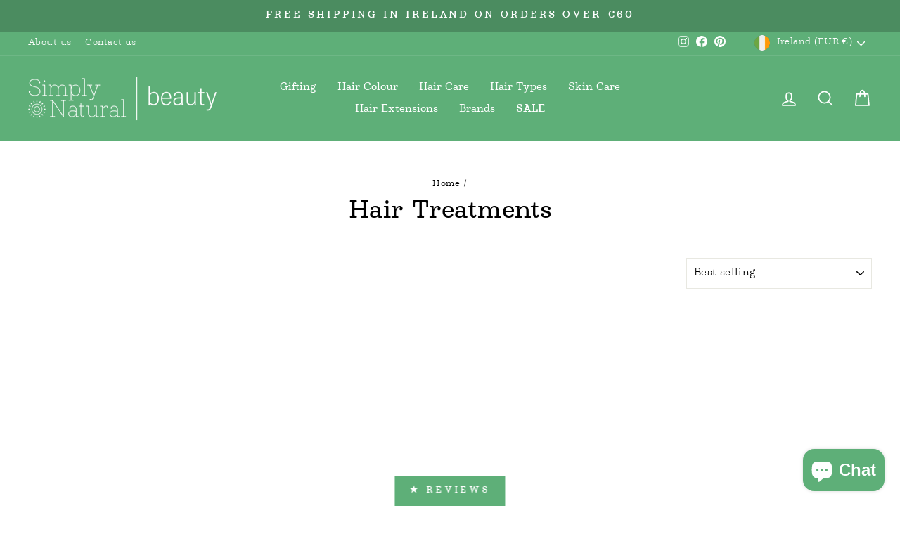

--- FILE ---
content_type: text/html; charset=utf-8
request_url: https://www.simplynaturalbeauty.ie/apps/reviews/collections?url=https:/www.simplynaturalbeauty.ie/collections/hair-treatments
body_size: 48
content:
 [ { "@context": "http://schema.org", "@type": "OfferCatalog", "mainEntityOfPage": { "@type": "WebPage", "@id": "https://www.simplynaturalbeauty.ie/collections/hair-treatments#webpage_sp_schemaplus" }, "description": "", "name": "Hair Treatments", "url": "https://www.simplynaturalbeauty.ie/collections/hair-treatments",  "numberOfItems": "0" }     , { "@context": "http://schema.org", "@type": "BreadcrumbList", "name": "Simply Natural Beauty Breadcrumbs Schema by SchemaPlus", "itemListElement": [ { "@type": "ListItem", "position": 1, "item": { "@id": "https://www.simplynaturalbeauty.ie/collections", "name": "Collections" } }, { "@type": "ListItem", "position": 2, "item": { "@id": "https://www.simplynaturalbeauty.ie/collections/hair-treatments#breadcrumb_sp_schemaplus", "name": "Hair Treatments" } }   ] }   ]